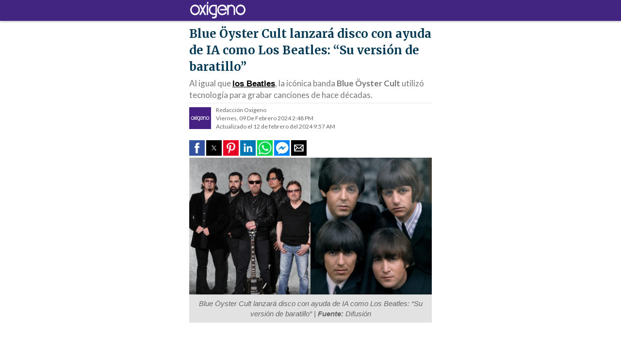

--- FILE ---
content_type: text/html; charset=UTF-8
request_url: https://amp.oxigeno.com.pe/musica/blue-oyster-cult-lanzara-disco-con-ayuda-de-ia-como-los-beatles-su-version-de-baratillo-ag-noticia-1533411
body_size: 61411
content:
<!DOCTYPE html>
<html ⚡ lang="es">
<head>
    <meta charset="utf-8">
    <meta name="viewport" content="width=device-width,minimum-scale=1,initial-scale=1">
    <meta http-equiv="X-UA-Compatible" content="IE=edge">
    <title>Blue Öyster Cult lanzará disco con ayuda de IA como Los Beatles: “Su versión de baratillo” </title>
    <meta name="description" content="Al igual que los Beatles, la ic&oacute;nica banda Blue &Ouml;yster Cult utiliz&oacute; tecnolog&iacute;a para grabar canciones de hace d&eacute;cadas." />

    <!-- Open Graph -->
<meta property="og:site_name" content="rpp.pe" />
<meta property="og:type" content="article">
<meta property="og:url"  content="https://www.oxigeno.com.pe/musica/blue-oyster-cult-lanzara-disco-con-ayuda-de-ia-como-los-beatles-su-version-de-baratillo-ag-noticia-1533411" />
<meta property="og:title"  content="Blue &Ouml;yster Cult lanzar&aacute; disco con ayuda de IA como Los Beatles: &ldquo;Su versi&oacute;n de baratillo&rdquo;" />
<meta property="og:description"  content="Al igual que los Beatles, la ic&oacute;nica banda Blue &Ouml;yster Cult utiliz&oacute; tecnolog&iacute;a para grabar canciones de hace d&eacute;cadas." />
<meta property="og:image"  content="https://e.radio-grpp.io/medium/2024/02/09/233223_1537043.webp" />
<link rel="image_src" href="https://e.radio-grpp.io/medium/2024/02/09/233223_1537043.webp" id="image_src" />
<meta property="og:updated_time" content="2024-02-09T14:48:40-05:00" />
<!-- fin Open Graph -->    
<!-- Twitter Card -->
<meta name="twitter:card" content="summary_large_image" />
<meta name="twitter:site" content="@RPPNoticias" />
<meta name="twitter:creator" content="@RPPNoticias" />
<meta name="twitter:domain" content="rpp.pe" />
<meta name="twitter:title" content="Blue &Ouml;yster Cult lanzar&aacute; disco con ayuda de IA como Los Beatles: &ldquo;Su versi&oacute;n de baratillo&rdquo;" />
<meta name="twitter:description" content="Al igual que los Beatles, la ic&oacute;nica banda Blue &Ouml;yster Cult utiliz&oacute; tecnolog&iacute;a para grabar canciones de hace d&eacute;cadas." />
<meta name="twitter:image" content="https://e.radio-grpp.io/medium/2024/02/09/233223_1537043.webp" />
<meta property="twitter:account_id" content="3068660363" />
<!-- fin Twitter Card -->    <!-- fin Dublin Core -->
<meta name="robots" content="index,follow">
<meta name="googlebot" content="index, follow">
<meta name="author" content="redaccionoxigeno" />
<meta name="distribution" content="Global" />
<meta property="fb:app_id" content="185239485185" />
<meta property="fb:admins" content="100009067124936" />
<meta name="lang" content="es" itemprop="inLanguage" />
<!-- Pinned Site -->    <!-- Canonical -->
    <link rel="canonical" href="https://www.oxigeno.com.pe/musica/blue-oyster-cult-lanzara-disco-con-ayuda-de-ia-como-los-beatles-su-version-de-baratillo-ag-noticia-1533411"/>  
    <link rel="shortcut icon" type="image/x-icon" href="https://soxigeno.radio-grpp.io/favicon.ico">
    <link rel="apple-touch-icon" sizes="57x57" href="https://soxigeno.radio-grpp.io/static/img/favicons/android-chrome-57x57.png">
    <link rel="apple-touch-icon" sizes="60x60" href="https://soxigeno.radio-grpp.io/static/img/favicons/android-chrome-60x60.png">
    <link rel="apple-touch-icon" sizes="72x72" href="https://soxigeno.radio-grpp.io/static/img/favicons/android-chrome-72x72.png">
    <link rel="apple-touch-icon" sizes="76x76" href="https://soxigeno.radio-grpp.io/static/img/favicons/android-chrome-76x76.png">
    <link rel="apple-touch-icon" sizes="114x114" href="https://soxigeno.radio-grpp.io/static/img/favicons/android-chrome-114x114.png">
    <link rel="apple-touch-icon" sizes="120x120" href="https://soxigeno.radio-grpp.io/static/img/favicons/android-chrome-120x120.png">
    <link rel="apple-touch-icon" sizes="144x144" href="https://soxigeno.radio-grpp.io/static/img/favicons/android-chrome-144x144.png">
    <link rel="apple-touch-icon" sizes="152x152" href="https://soxigeno.radio-grpp.io/static/img/favicons/android-chrome-152x152.png">
    <link rel="apple-touch-icon" sizes="180x180" href="https://soxigeno.radio-grpp.io/static/img/favicons/android-chrome-180x180.png">
    <link rel="icon" type="image/png" href="https://soxigeno.radio-grpp.io/static/img/favicons/android-chrome-32x32.png" sizes="32x32">
    <link rel="icon" type="image/png" href="https://soxigeno.radio-grpp.io/static/img/favicons/android-chrome-192x192.png" sizes="192x192">
    <link rel="icon" type="image/png" href="https://soxigeno.radio-grpp.io/static/img/favicons/android-chrome-96x96.png" sizes="96x96">
    <link rel="icon" type="image/png" href="https://soxigeno.radio-grpp.io/static/img/favicons/android-chrome-16x16.png" sizes="16x16">    


    <link href="https://fonts.googleapis.com/css?family=Lato:400,400italic,700,700italic" rel="stylesheet" type="text/css">
    <link href="https://fonts.googleapis.com/css?family=Merriweather:400,700" rel="stylesheet" type="text/css">
    <!-- amp -->

    <script async custom-element="amp-analytics" src="https://cdn.ampproject.org/v0/amp-analytics-0.1.js"></script>
    <script async custom-element="amp-ad" src="https://cdn.ampproject.org/v0/amp-ad-0.1.js"></script>
    <script async custom-element="amp-social-share" src="https://cdn.ampproject.org/v0/amp-social-share-0.1.js"></script>
    <script async custom-element="amp-youtube" src="https://cdn.ampproject.org/v0/amp-youtube-0.1.js"></script>
    <script async custom-element="amp-carousel" src="https://cdn.ampproject.org/v0/amp-carousel-0.1.js"></script>
    <script async custom-element="amp-video" src="https://cdn.ampproject.org/v0/amp-video-0.1.js"></script>


<script class=mrf-structuredData type="application/ld+json">
        {
            "@context": "http://schema.org",
            "@type": "NewsArticle",
            "mainEntityOfPage": "https://www.oxigeno.com.pe/musica/blue-oyster-cult-lanzara-disco-con-ayuda-de-ia-como-los-beatles-su-version-de-baratillo-ag-noticia-1533411",
            "headline": "Blue &Ouml;yster Cult lanzar&aacute; disco con ayuda de IA como Los Beatles: &ldquo;Su versi&oacute;n de baratillo&rdquo;",
            "datePublished": "2024-02-09T14:48:40-05:00",
       "dateModified": "2024-02-12T09:57:18-05:00",
            "description": "Al igual que los Beatles, la ic&oacute;nica banda Blue &Ouml;yster Cult utiliz&oacute; tecnolog&iacute;a para grabar canciones de hace d&eacute;cadas.",
            "publisher": {
              "@type": "Organization",
              "name": "Radio Oxigeno",
              "url": "http://oxigeno.pe",
              "logo": {
                "@type": "ImageObject",
                "url": "http://s.radio-oxigeno.io/static/img/logo.png",
                "width":69,
                "height":60
              }
  
            },
            "author": {
                "@type": "Organization",
                "name": "Redacción RPP Noticias"
            },
    "image": {
    "@type": "ImageObject",
    "url": "https://e.radio-grpp.io/medium/2024/02/09/233223_1537043.webp",
    "height": 247,
    "width": 439
    }
  
        }
    </script>

     <style amp-boilerplate>body{-webkit-animation:-amp-start 8s steps(1,end) 0s 1 normal both;-moz-animation:-amp-start 8s steps(1,end) 0s 1 normal both;-ms-animation:-amp-start 8s steps(1,end) 0s 1 normal both;animation:-amp-start 8s steps(1,end) 0s 1 normal both}@-webkit-keyframes -amp-start{from{visibility:hidden}to{visibility:visible}}@-moz-keyframes -amp-start{from{visibility:hidden}to{visibility:visible}}@-ms-keyframes -amp-start{from{visibility:hidden}to{visibility:visible}}@-o-keyframes -amp-start{from{visibility:hidden}to{visibility:visible}}@keyframes -amp-start{from{visibility:hidden}to{visibility:visible}}</style><noscript><style amp-boilerplate>body{-webkit-animation:none;-moz-animation:none;-ms-animation:none;animation:none}</style></noscript>
    <style amp-custom>
      html, body, div, span, applet, object, iframe, h1, h2, h3, h4, h5, h6, p, blockquote, pre, a, abbr, acronym, address, big, cite, code, del, dfn, em, img, ins, kbd, q, s, samp, small, strike, sub, sup, tt, var, b, u, i, center, dl, dt, dd, ol, ul, li, fieldset, form, label, legend, table, caption, tbody, tfoot, thead, tr, th, td, article, aside, canvas, details, embed, figure, figcaption, footer, header, hgroup, menu, nav, output, ruby, section, summary, time, mark, audio {
  margin: 0;
  padding: 0;
  border: 0;
  font-size: 100%; }

video {
  margin: 0;
  padding: 0;
  border: 0;
  font-size: 100%;
  width: 100%;
  height: auto; }

audio {
  width: 100%;
  height: auto; }

h1, h2, h3, h4, h5, h6 {
  font-weight: normal; }

div, article, aside, details, figcaption, figure, footer, header, hgroup, menu, nav, section {
  display: block;
  box-sizing: border-box; }

form, input, button, textarea, select, option {
  outline: 0;
  border: 0;
  border-radius: 0;
  box-sizing: border-box; }

input {
  -webkit-appearance: none;
  -moz-appearance: none;
  -o-appearance: none;
  appearance: none;
  border-radius: 0;
  padding: 0 8px;
  font-family: 'Raleway', sans-serif; }

textarea {
  padding: 0 8px;
  font-family: 'Raleway', sans-serif; }

button {
  cursor: pointer; }

figcaption {
  text-align: center;
  font-family: 'Raleway', sans-serif;
  margin: 6px 0; }

html {
  font-size: 100%;
  -moz-text-size-adjust: 100%;
  -webkit-text-size-adjust: 100%;
  -ms-text-size-adjust: 100%; }

:focus {
  outline: 0; }

img {
  border: 0; }

.display_b {
  display: block; }

.display_n {
  display: none; }

.display_b_rela {
  display: block;
  position: relative; }

img.widtha {
  width: 100%;
  height: auto; }

img.centrar_img {
  display: block;
  margin: 0px auto; }

.centrar_iframevideo {
  display: block;
  margin: 0px auto; }

.limpia {
  clear: both; }

article > .story-header > .story-meta {
  display: flex;
}

.story-meta > .author-cover-contend > img {
    margin-top: 8px;
    width: 45px;
    height: 45px;
}

.story-meta > .story-date > .name-author > a {
  font-family: "Lato", Helvetica, Arial, sans-serif;
  color: #666;
}

.story-date > .date {
  display: flex;
  flex-direction: column;
}

a {
  text-decoration: none;
  font-family: 'Raleway', sans-serif;
  color: #000; }
  a:active, a:focus {
    outline: 0 none;
    border: 0 none; }

.display_rela {
  display: block;
  position: relative; }

ul {
  list-style: none;
  color: red; }

* {
  box-sizing: border-box;
  -webkit-tap-highlight-color: transparent; }

  @font-face {
    font-family: "oswald-r";
    font-style: normal;
    font-weight: 400;
    src: url("/static/fonts/oswald-regular.woff2") format("woff2"), url("/static/fonts/oswald-regular.woff") format("woff"), url("/static/fonts/oswald-regular.ttf") format("truetype");
    unicode-range: U+0000-00FF, U+0131, U+0152-0153, U+02C6, U+02DA, U+02DC, U+2000-206F, U+2074, U+20AC, U+2212, U+2215, U+E0FF, U+EFFD, U+F000;
  }

  @font-face {
    font-family: "Roboto";
    font-style: normal;
    font-weight: 400;
    src: local("Roboto"), local("Roboto-Regular"), url("/static/fonts/roboto-normal.woff2") format("woff2");
    unicode-range: U+0000-00FF, U+0131, U+0152-0153, U+02C6, U+02DA, U+02DC, U+2000-206F, U+2074, U+20AC, U+2212, U+2215, U+E0FF, U+EFFD, U+F000;
  }

@font-face {
  font-family: 'icons';
  src: url("/static/fonts/icons.eot?qtpsq2");
  src: url("/static/fonts/icons.eot?qtpsq2#iefix") format("embedded-opentype"), url("/static/fonts/icons.woff2?qtpsq2") format("woff2"), url("/static/fonts/icons.ttf?qtpsq2") format("truetype"), url("/static/fonts/icons.woff?qtpsq2") format("woff"), url("/static/fonts/icons.svg?qtpsq2#icons") format("svg");
  font-weight: normal;
  font-style: normal; }

body {
  background-color: #fff;
  font-family: Arial, Helvetica, sans-serif;
  font-size: 12px;
  overflow-x: hidden;
  background-color: #ebebeb;
  font-size: 14px;
  line-height: 1.42857;
  font-weight: 400;
  font-family: "Lato",Helvetica,Arial,sans-serif; }

header#contme {
  max-width: 520px;
  margin: 0px auto;
  background: #412581;
  height: 41px;padding: 0px 10px; }
  header#contme img.logo-rpp-main {
    height: 38px;
    margin-top: 2px;
    margin-left: 6px; }
.adsdooclick{
  margin: 0px auto;
  max-width: 100%;
  overflow: hidden;
  margin-bottom: 8px;
  width: 320px;
}
#content {
  max-width: 520px;
  margin: 0px auto;
  padding-top: 8px; }

.headcabe {
  display: block;
  background-color: #fff;
  height: 43px;
  width: 100%; }

.headcabe2 {
  position: absolute;
  top: 0px;
  left: 0px;
  background: #412581;
  width: 100%;
  box-shadow: 0px 1px 4px rgba(0, 0, 0, 0.34);
  border-top: 2px solid #412581;
  height: 43px;
  z-index: 999; }

.texthead1 {
  padding-top: 17px;
  margin: 0px 10px;
  font-size: 11px;
  margin-bottom: -1px;
  background: #fff;
  position: relative;
  z-index: 2;
  padding-bottom: 8px; }

a.buscahead {
  background: url(/static/especial/amp/img/menu.jpg?v=2) no-repeat;
  float: right;
  height: 41px;
  width: 42px;
  background-position: -48px 1px;
  border-right: 1px solid #dcdcdc;
  border-left: 1px solid #dcdcdc; }

.menuhead {
  height: 41px;
  width: 40px;
  background: url(/static/especial/amp/img/img/menu.jpg?v=2) no-repeat;
  float: right; }
  .menuhead .contnav {
    display: none;
    top: 41px;
    width: 100%;
    left: 0px;
    right: 0px;
    position: absolute;
    background-color: #fff; }
  .menuhead:hover {
    background-position: 0px -43px; }
    .menuhead:hover .contnav {
      display: block; }
  .menuhead .menubar {
    margin: 10px 0;
    list-style: none;
    margin-top: 0px; }
    .menuhead .menubar li {
      text-transform: uppercase;
      margin-bottom: 0;
      margin: 0px 10px;
      border-top: 1px solid #dcdcdc; }
      .menuhead .menubar li a {
        color: #000;
        text-decoration: none;
        display: block;
        padding: 10px 10px; }
        .menuhead .menubar li a:active {
          background: #d5e6fa;
          color: #0060ab; }

.desthome .desthome-2colum {
  margin: 0px 5px; }
  .desthome .desthome-2colum .card {
    width: 49.5%;
    float: left;
    margin: 0px;
    margin-bottom: 10px; }
    .desthome .desthome-2colum .card:nth-child(2n+1) {
      margin-right: 1%; }
    .desthome .desthome-2colum .card .cont h3.stytitu {
      font-size: 14px;
      line-height: 18px; }
      .desthome .desthome-2colum .card .cont h3.stytitu a {
        display: -webkit-box;
        height: 73px;
        -webkit-line-clamp: 4;
        -webkit-box-orient: vertical;
        overflow: hidden;
        text-overflow: ellipsis; }

.cont_homesec {
  background-color: #fff;
  border-top: 2px solid #0060ab;
  margin: 0px 5px;
  margin-bottom: 10px; }
  .cont_homesec .titulohosec {
    font-size: 20px;
    font-family: "Merriweather";
    font-weight: 700;
    padding: 12px 5px 9px 5px;
    border-bottom: 1px solid #8abee6; }
  .cont_homesec .titulohosec2 {
    font-size: 18px;
    font-family: "Merriweather";
    font-weight: 700;
    padding: 5px 5px 4px 5px;
    border-bottom: 1px solid #8abee6;
    text-align: center; }

.card {
  background-color: #fff;
  border-bottom: 2px solid #dcdcdc;
  margin: 0 5px 10px 5px; }
  .card figure {
    position: relative; }
    .card figure img {
      width: 100%; }
  .card .cont {
    padding: 8px 10px; }
    .card .cont h3.stytitu {
      color: #053a55;
      font-size: 18px;
      font-weight: 700;
      line-height: 22px;
      font-family: "Merriweather",serif;
      margin-bottom: 10px; }
      .card .cont h3.stytitu a {
        color: #053a55;
        font-family: "Merriweather"; }
    .card .cont p {
      font-family: "Lato",Helvetica,Arial,sans-serif;
      font-size: 16px;
      margin-bottom: 4px;
      color: #666;
      line-height: 22px; }

.columfilax2 .card {
  margin: 0px;
  padding: 30px 10px 10px;
  position: relative;
  display: table;
  width: 100%; }
  .columfilax2 .card .holder {
    float: left;
    width: 120px; }
  .columfilax2 .card .cont {
    float: right;
    width: calc(100% - 130px);
    word-wrap: break-word; }
    .columfilax2 .card .cont h3.stytitu {
      font-size: 14px;
      line-height: 18px; }
  .columfilax2 .card .top-info {
    position: absolute;
    top: 7px;
    left: 0;
    padding: 0 10px;
    width: 100%; }
    .columfilax2 .card .top-info .cat {
      float: left; }
      .columfilax2 .card .top-info .cat a {
        color: #206baf;
        font-weight: 700;
        font-family: "Lato",Helvetica,Arial,sans-serif;
        font-size: 12px;
        text-transform: uppercase; }
    .columfilax2 .card .top-info .time {
      float: right;
      font-size: 12px;
      font-weight: 700;
      font-family: "Lato",Helvetica,Arial,sans-serif;
      color: #666; }

.columfilax2.columfiladetal {
  margin: 0px; }
  .columfilax2.columfiladetal .card {
    padding-top: 15px; }
    .columfilax2.columfiladetal .card .top-info {
      display: none; }

a.viewmore {
  background-color: #412581;
  color: #fff;
  text-align: center;
  border-radius: 4px;
  box-shadow: 0 2px 4px rgba(0, 0, 0, 0.3);
  width: 220px;
  padding: 8px 0;
  margin: 15px auto;
  display: block;
  text-transform: uppercase;
  font-size: 14px;
  text-decoration: none; }

a.viewmore3 {
  background-color: #0385c4;
  color: #fff;
  text-align: center;
  border-radius: 4px;
  box-shadow: 0 2px 4px rgba(0, 0, 0, 0.3);
  width: 100%;
  padding: 8px 0;
  margin: 15px auto;
  display: block;
  text-transform: uppercase;
  font-size: 14px;
  text-decoration: none; }

div.viewmore2 {
  background-color: #0385c4;
  color: #fff;
  text-align: center;
  border-radius: 4px;
  box-shadow: 0 2px 4px rgba(0, 0, 0, 0.3);
  width: 220px;
  padding: 8px 0;
  margin: 15px auto;
  display: block;
  text-transform: uppercase;
  font-size: 14px;
  text-decoration: none; }

.img1list img {
  width: 100%; }

.img1list .row {
  padding: 10px;
  border-bottom: 1px solid #dcdcdc; }
  .img1list .row h3 a {
    color: #053a55;
    font-size: 14px;
    font-family: "Merriweather",serif;
    font-weight: 700; }

.contlinkvi {
  border-bottom: 2px solid #dcdcdc;
  margin: 0px 5px 10px 5px; }

body.detalle #content {
  padding: 10px;
  background-color: #fff; }

.story {
  color: #666; }
  .story .story-header h1 {
    font-size: 24px;
    font-weight: 700;
    font-family: "Merriweather";
    color: #053a55; }
  .story .sumary {
    font-size: 17px;
    line-height: 1.4;
    color: #777;
    margin: 8px 0px; }
  .story .sumary a{text-decoration: underline;}
  /* .story img {
    width: 100%; 
  } */
  .story .story-meta {
    border-top: 1px solid #e5e5e5;
    display: table;
    width: 100%; }
  .story .story-header {
    margin-bottom: 15px; }
  .story .sumary {
    line-height: 1.4;
    margin: 0.3rem 0; }
  .story .story-meta {
    border-top: 1px solid #e5e5e5; }
    .story .story-meta a {
      display: inline-block; }
    .story .story-meta [class*="story-"] {
      float: left;
      /*border-right: 1px solid #e5e5e5;*/
      padding: 5px 10px;
      font-size: 12px; }
      .story .story-meta [class*="story-"]:first-child {
        padding-left: 0; }
      .story .story-meta [class*="story-"]:last-child {
        border-right-width: 0; }
    .story .story-meta .story-rating .rating-score {
      display: inline-block;
      color: #5890ff;
      margin: 0 8px;
      font-weight: bold; }
      .story .story-meta .story-rating .rating-score [class*="icon-"] {
        margin-right: 2px; }
    .story .story-meta .span {
      display: inline; }
  .story .author-description {
    margin-bottom: 10px; }
    .story .author-description.show-bio .author-bio p {
      display: block; }
    .story .author-description .author-img {
      float: left; }
      .story .author-description .author-img img {
        border-radius: 50%;
        width: 72px;
        height: 72px; }
    .story .author-description .author-bio {
      padding-left: 100px;
      min-height: 72px; }
      .story .author-description .author-bio .tit {
        font-size: 1.3rem;
        display: inline-block;
        margin-right: 5px; }
      .story .author-description .author-bio .name {
        font-size: 1.4rem;
        display: inline-block;
        position: relative; }
        .story .author-description .author-bio .name:after {
          content: '';
          border-right: 1px solid #DDDCD4;
          margin-left: 5px;
          margin-right: 3px; }
      .story .author-description .author-bio .but {
        padding: 2px 16px 2px 8px;
        line-height: 16px;
        border-radius: 4px;
        background-color: white;
        border: 1px solid #777;
        color: #555;
        outline: none;
        text-decoration: none;
        position: relative;
        display: inline-block; }
        .story .author-description .author-bio .but span {
          position: absolute;
          font-size: 12px;
          top: 4px;
          right: 2px; }
      .story .author-description .author-bio p {
        font-size: 13px;
        font-style: italic;
        margin: 7px 0 0;
        display: none; }
      .story .author-description .author-bio ul {
        list-style: none;
        margin: 10px 0 0;
        border-top: 1px solid #DDDCD4;
        display: inline-block; }
        .story .author-description .author-bio ul li {
          float: left;
          padding: 7px 5px;
          margin: 0; }
          .story .author-description .author-bio ul li a {
            color: #9a9a9a;
            font-size: 16px; }
            .story .author-description .author-bio ul li a:hover {
              color: #4a4a4a;
              text-decoration: none; }
  .story .col-share {
    margin-left: -75px;
    float: left; }
  .story .media {
    margin-bottom: 10px; }
    .story .media figure figcaption {
      background-color: #e2e2e2;
      padding: 8px 10px;
      font-size: 15px;
      font-style: italic;
      position: relative;
      margin: 0; }
  .story .widen {
    margin-top: 10px; }
    .story .widen figure figcaption {
      position: absolute;
      bottom: 1rem;
      left: 1rem;
      background: transparent;
      color: white;
      z-index: 1;
      font-size: 16px;
      margin: 0; }
  .story .col-detail {
    margin-bottom: 25px; }
    .story .col-detail .cover.embed {
      overflow: inherit;
      padding: inherit;
      box-shadow: none;
      text-align: center;
      margin-bottom: 1rem; }
      .story .col-detail .cover.embed iframe {
        width: 100%; }
      .story .col-detail .cover.embed .twitter-tweet {
        margin: 0 auto; }
    .story .col-detail p {
      line-height: 1.4;
      font-size: 17px;
      margin-bottom: 0.8rem;
      color: #333;
      /* text-align: inherit;  */
    }
      .story .col-detail p a {
        text-decoration: underline; 
      }
        .story .col-detail p a:hover {
          text-decoration: none; 
        }
    .story .col-detail h2 {
      font-family: "Lato", Helvetica, Arial, sans-serif;
      /* font-size: 24px;
      margin-top: 3rem; */
    }
    .story .col-detail table {
      max-width: 640px; }
      .story .col-detail table td {
        padding: 12px 2px; }
        .story .col-detail table td h1, .story .col-detail table td h2 {
          font-size: 18px; }
          .story .col-detail table td h1 *, .story .col-detail table td h2 * {
            font-size: 18px; }
      .story .col-detail table th h1, .story .col-detail table th h2 {
        font-size: 18px; }
        .story .col-detail table th h1 *, .story .col-detail table th h2 * {
          font-size: 18px; }

.tags_ li {
  list-style-type: none;
  display: inline-block;
  font-size: 2rem;
  color: #111111;
  font-family: "Roboto";
  margin: 0;
}

.tags_ li:first-child {
  /* font: 400 20px "oswald-r"; */
  font: 400 1.2rem "oswald-r";
  vertical-align: middle;
  margin-right: 1rem;
}

.tags_ a {
  color: white;
  background-color: #472084;
  font-size: 0.8rem;
  text-decoration: none;
  font-family: "Roboto";
  padding: 0.2rem 0.7rem;
  opacity: 0.7;
}

.tags_ {
  margin-bottom: 2.5rem;
}

.tags {
  margin-bottom: 20px;
  overflow: hidden;
  clear: both; }
  .tags .title {
    color: #a8a8a8;
    display: inline-block;
    margin-right: 10px; }
  .tags ul {
    list-style: none;
    margin: 10px 0; }
    .tags ul li {
      float: left;
      margin-right: 15px;
      margin-bottom: 10px; }
      .tags ul li h4 {
        display: inline-block;
        font-size: 14px;
        font-family: "Lato", Helvetica, Arial, sans-serif;
        font-weight: bold;
        margin: 0; }
        .tags ul li h4 a {
          color: #206baf; }

.cite {
  border-top: 1px solid #8abee6;
  border-bottom: 1px solid #8abee6;
  margin-bottom: 20px;
  padding: 15px 10px 18px;
  position: relative; }
  .cite p:last-of-type {
    margin-bottom: 0; }
  .cite:before {
    position: absolute;
    top: -1px;
    left: 0;
    right: 0;
    width: 44px;
    height: 2px;
    background-color: #0060ab;
    content: "";
    margin: auto; }
  .cite .title {
    color: #0060ab;
    font-family: "Merriweather", serif;
    font-size: 18px;
    margin-bottom: 5px;
    display: block; }
  .cite .summary {
    font-size: 16px;
    line-height: 1.6;
    font-style: italic;
    color: #053a55;
    font-weight: 700; }
    .cite .summary p {
      font-size: 16px; }
  .cite .social {
    position: absolute;
    right: 0;
    bottom: -14px; }
    .cite .social ul li span {
      line-height: 1.5; }
    .cite .social ul li.fb a:hover {
      color: white;
      background-color: #3d58a4;
      border-color: #3d58a4; }
    .cite .social ul li.tw a:hover {
      color: white;
      background-color: #00aced;
      border-color: #00aced; }
    .cite .social ul li a {
      background-color: #fff;
      border-color: #8abee6;
      color: #0060ab; }
  .cite.left, .cite.right {
    width: 265px;
    margin-top: 0;
    margin-bottom: 20px; }
    .cite.left figure, .cite.right figure {
      float: none;
      width: 100%; }
    .cite.left .inner, .cite.right .inner {
      padding-left: 0; }
  .cite.left {
    float: left;
    margin-right: 20px; }
  .cite.right {
    float: right;
    margin-left: 20px; }

.related {
  border-top: 2px solid #0060ab;
  border-bottom: 1px solid #8abee6;
  margin-top: 25px;
  margin-bottom: 25px;
  clear: both; }
  .related .cover {
    overflow: hidden;
    position: relative;
    display: block;
    box-shadow: inset 0px 0px 100px 50px rgba(0, 0, 0, 0.02); }
    .related .cover > img, .related .cover a > img {
      width: 100%;
      position: absolute;
      top: 0;
      left: 0; }
  .related .title {
    margin: 10px 0 5px;
    color: #a6a6a6; }
  .related.one {
    display: table;
    width: 100%; }
    .related.one figure {
      float: left;
      width: 120px;
      margin-right: 10px; }
    .related.one .inner {
      padding-left: 0px; }
    .related.one.left figure, .related.one.right figure {
      margin-top: 0; }
  .related ul li {
    color: #053a55;
    margin: 10px 0; }
  .related figure {
    margin: 10px 0; }
  .related h3 {
    font-family: "Lato", Helvetica, Arial, sans-serif;
    font-size: 16px; }
    .related h3 a {
      color: #243d55; }
  .related.left, .related.right {
    width: 220px;
    margin-top: 10px;
    margin-bottom: 20px; }
    .related.left figure, .related.right figure {
      float: none;
      width: 100%; }
    .related.left .inner, .related.right .inner {
      padding-left: 0; }
  .related.left {
    margin-right: 20px;
    float: left; }
  .related.right {
    float: right;
    margin-left: 20px; }

.author-section .story-header {
  margin-bottom: 15px; }

.author-section .author-description {
  padding-top: 20px;
  padding-bottom: 15px;
  border-bottom: 1px solid #dddcd4;
  margin-bottom: 20px; }
  .author-section .author-description .author-bio {
    padding-left: 140px; }
    .author-section .author-description .author-bio ul {
      border-top-width: 0; }
    .author-section .author-description .author-bio p {
      display: block; }
  .author-section .author-description .author-img img {
    width: 110px;
    height: 110px;
    margin-left: 10px; }
  .author-section .author-description .top-bio .tit {
    font-size: 15px; }
  .author-section .author-description .top-bio .name {
    font-size: 16px;
    color: #000; }
  .author-section .author-description .top-bio .name:after {
    content: none; }

.infographic {
  text-align: center;
  margin-bottom: 10px; }
  .infographic figcaption {
    background-color: #e2e2e2;
    padding: 8px 10px;
    font-style: italic;
    position: relative;
    color: black;
    text-align: left;
}

.article_recommended .block_title {
    font-size: 17px;
    line-height: 18px;
    margin-bottom: 15px;
    font-weight: bold;
}

.article_recommended .list {
    display: flex;
    flex-direction: column;
    row-gap: 20px;
}

.article_recommended .content {
    border-top: 1px solid #d5d5d5;
    border-bottom: 1px solid #d5d5d5;
    padding: 15px 0;
}

.article_recommended .item:nth-child(n + 2) .news {
    border-top: 1px solid #d5d5d5;
    padding-top: 20px;
}

.news {
    display: flex;
    gap: 20px;
    flex-direction: row-reverse;
    justify-content: space-between;
}

.news .image {
    position: relative;
    border-radius: 6px;
    overflow: hidden;
}

.news .image img {
    /* width: 100%; */
    height: auto;
    aspect-ratio: 1/1;
    object-fit: cover;
}

.news .tag {
    font-weight: 500;
    font-size: 13px;
    line-height: 16px;
    padding-bottom: 3px;
    border-bottom: 2px solid #472084;
    display: inline-block;
}

.news .title {
    font-weight: 700;
    color: #2b2b2b;
    transition: color 0.25s;
    margin-top: 10px;
    font-size: 14px;
    line-height: 17px;
}

.related-news {
  border-bottom: none; }
  .related-news .box-header {
    margin-bottom: 0; }
  .related-news [class*="columns-"] {
    margin: 0 -1rem; }
  .related-news .cell {
    margin-bottom: 0; }
    .related-news .cell .card {
      padding-top: 10px;
      padding-bottom: 10px;
      border-bottom: 1px dotted #000; }
      .related-news .cell .card .cont {
        padding-left: 0;
        padding-right: 0; }
  .related-news h2 a {
    -webkit-line-clamp: inherit;
    height: auto; }

.box-header {
  margin-bottom: 0;
  border-bottom: 0; }
  .box-header h3, .box-header h2, .box-header h1 {
    margin-bottom: 0; }
  .box-header:not(.back-image) {
    padding-top: 1rem;
    padding-bottom: 1rem; }
  .box-header.back-image {
    text-indent: 100%;
    white-space: nowrap; }

.footer-brands {
  background-color: #0060ab;
  padding: 4px 0 4px;
  text-align: center;
  color: #fff;
  font-size: 1.3rem;
  margin-top: 1px;
  position: relative;
  padding-top: 37px;
  padding-bottom: 8px;
  padding-left: 25px;
  padding-right: 25px;
  font-size: 13px; }
  .footer-brands .grid {
    position: static; }
  .footer-brands .copy {
    position: absolute;
    top: -12px;
    z-index: 100;
    left: 50%;
    margin-left: -23px;
    width: 46px; }
    .footer-brands .copy .logo-footer {
      margin-right: 8px; }
  .footer-brands ul {
    margin: 5px 0 0 0;
    list-style: none;
    display: inline-block; }
  .footer-brands li {
    float: left;
    color: #fff;
    margin-bottom: 0;
    line-height: 1;
    border-right: 1px solid #fff;
    display: inline-block;
    float: none; }
    .footer-brands li:first-child {
      border-right: 0;
      padding-right: 0; }
    .footer-brands li:last-child {
      border-right: 0; }
    .footer-brands li a {
      display: inline-block;
      margin: 0 5px;
      color: #fff; }

.contlinkvi2 {
  position: relative;
  border-bottom: 1px solid #ebebeb;
  margin: 0px 5px 25px 5px;
  z-index: 4; }
  .contlinkvi2 .menubar {
    margin: 10px 0;
    list-style: none;
    margin-top: 0px;
    background-color: #fff;
    border-bottom: 3px solid #dcdcdc;
    display: none; }
    .contlinkvi2 .menubar li {
      text-transform: uppercase;
      margin-bottom: 0;
      margin: 0px 10px;
      border-top: 1px solid #dcdcdc; }
      .contlinkvi2 .menubar li a {
        color: #000;
        text-decoration: none;
        display: block;
        padding: 10px 10px; }
        .contlinkvi2 .menubar li a:active {
          background: #d5e6fa;
          color: #0060ab; }
  .contlinkvi2 div.viewmore2 {
    width: 100%;
    margin-bottom: 28px;
    position: relative;
    margin-bottom: 0px; }
    .contlinkvi2 div.viewmore2:after {
      content: "v";
      color: #fff;
      position: absolute;
      right: 10px;
      top: 6px;
      text-transform: lowercase;
      font-weight: 700;
      font-size: 16px; }
  .contlinkvi2:hover .menubar {
    display: block; }
  .contlinkvi2:hover div.viewmore2:after {
    transform: rotate(180deg);
    top: 8px; }

.story .media.carruselgallery figure {
  position: relative; }
  .story .media.carruselgallery figure figcaption {
    position: absolute;
    bottom: 0px;
    width: 100%;
    background: rgba(0, 0, 0, 0.6);
    color: #fff;
    padding: 4px 5px; }

.footer-corp {
  background-color: #dedede;
  padding: 10px 10px 12px;
  text-align: center; }
  .footer-corp .grupo-rpp a {
    background: url(/static/especial/amp/img/grupo-rpp.png) no-repeat;
    background-size: 100%;
    display: inline-block;
    width: 72px;
    height: 22px;
    vertical-align: middle;
    overflow: hidden;
    text-indent: 100%;
    white-space: nowrap; }
  .footer-corp .info {
    margin: 5px 0 0 0;
    display: inline-block;
    text-align: center; }
    .footer-corp .info ul {
      margin: 0;
      list-style: none;
      display: inline-block; }
      .footer-corp .info ul:first-child {
        margin-bottom: 5px; }
    .footer-corp .info li {
      display: inline-block;
      font-size: 12px;
      margin: 0;
      border-right: 1px solid #666;
      padding-left: 3px;
      padding-right: 5px;
      line-height: .8;
      color: #666; }
      .footer-corp .info li a {
        color: #206baf; }
      .footer-corp .info li.grupo-rpp {
        padding-left: 0;
        padding-right: 0;
        border-right-width: 0; }
      .footer-corp .info li:last-child {
        border-right: 0; }

.icon-play:before, .icon-video:before {
  content: "İ"; }

.icon-gallery:before {
  content: "\107"; }

.icon-volume-up:before, .icon-audio:before {
  content: "\105"; }

.icon-info:before, .icon-infografia:before {
  content: "\122"; }

.cover [class*='icon-']:not([class*='jw-']):before {
  position: absolute;
  top: 50%;
  left: 50%;
  transform: translate(-50%, -50%); }

.cover [class*='icon-']:not([class*='jw-']) {
  position: absolute;
  top: 50%;
  left: 50%;
  transform: translate(-50%, -50%);
  color: #fff;
  font-size: 2.3rem;
  text-shadow: 0 0 5px rgba(0, 0, 0, 0.4);
  background-color: rgba(0, 0, 0, 0.3);
  border-radius: 50%;
  border: 3px solid #fff;
  font-size: 14px;
  height: 30px;
  width: 30px;
  z-index: 1; }

[class^="icon-"], [class*=" icon-"] {
  font-family: 'icons';
  speak: none;
  font-style: normal;
  font-weight: normal;
  font-variant: normal;
  text-transform: none;
  line-height: 1;
  -webkit-font-smoothing: antialiased;
  -moz-osx-font-smoothing: grayscale; }

.amp-share-whats {
  background: url(/static/especial/amp/img/whatsapp.jpg) no-repeat; }

.amp-share-fbmess {
  background: url(/static/especial/amp/img/fbmsn.jpg) no-repeat; }

  
      body {
        background-color: white;
      }
      
      amp-img.grey-placeholder {
        background-color: rgb(214, 214, 214);
      }
      .amp-carousel-button{
         opacity: 1; 
         visibility: visible;
      }

blockquote {
    margin-top: 20px;
}

.blockquote:before {
  content: "";
  width: 59px;
  height: 43px;
  display: block;
  background: url(/static/img/misc-blockquote.svg);
  margin-bottom: 15px;
}

.blockquote p:after {
    content: "";
    width: 160px;
    margin-top: 15px;
    border-top: 2px solid #472084;
    padding-bottom: 15px;
    display: block;
}

.blockquote cite {
    font-style: normal;
    display: flex;
    column-gap: 10px;
    align-items: center;
}

.blockquote cite img {
    margin: 0;
    aspect-ratio: 1/1;
    border-radius: 6px;
    filter: grayscale(1);
}

.article_podcast {
    background: #f1f3f2;
    /* margin: 20px -20px; */
}

.article_podcast .header {
    display: flex;
    /* align-items: center;
    flex-wrap: wrap; */
    border-top: none;
    padding-top: 20px;
    margin-bottom: 10px;
}

.article_podcast_news .news_slide {
    display: flex;
    line-height: 0;
    font-size: 0;
    overflow-y: hidden;
    overflow-x: auto;
    margin: 0 -20px;
    padding: 0 20px 10px;
}

.news_image img {
    aspect-ratio: 1/1;
    width: 100%;
    height: auto;
    object-fit: cover;
}

figure.news_media {
    margin: 0;
}

.news_media {
    position: relative;
}

.news_article>.data>.title {
    font-weight: 700;
    font-size: 15px;
    line-height: 18px;
    color: #000;
    transition: color .25s;
    margin-top: 12px;
    margin-bottom: 20px;
}

.article_podcast {
    margin: 20px -10px;
    /* margin: 20px 0; */
    background: #f1f3f2;
}

.article_podcast .header>.title {
    font-size: 17px;
    color: #000;
}

.article_recommended a, .article_podcast a {
    all: unset;
    cursor: pointer;
}

a {
    text-decoration: none;
    font-family: 'Raleway', sans-serif;
    color: #000;
}

.article_podcast .container {
    width: 100%;
    padding: 0 20px;
}

.article_podcast .link {
    display: flex;
    gap: 8px;
    align-items: center;
    font-weight: 700;
    font-size: 15px;
    line-height: 18px;
    flex-shrink: 0;
    color: #2b2b2b;
}

.article_podcast .header>.title {
    font-weight: 700;
    /* line-height: 18px; */
    color: #2b2b2b;
    flex: 1;
    order: 0;
    word-break: break-word;
    margin: 0;
}

.news_slide .news_image {
    position: relative;
    border-radius: 6px;
    overflow: hidden;
}

.news_slide .column+.column {
    margin-left: 20px;
}

@media (min-width: 768px) {

  .blockquote:before {
    margin: 0 auto 15px;
  }

  .blockquote cite {
    justify-content: center;
    column-gap: 10px;
  }

  .blockquote p:after {
    margin: 15px auto;
  }

  .blockquote > p {
    text-align: center;
  }
  
  .icon-podcast::before {
    content: "";
    width: 14px;
    height: 18px;
    display: block;
    background: url(/static/img/podcast-ico.svg);
    /* margin: 5px auto 0 auto; */
  }



  .article_podcast {
    border-radius: 6px;
    margin: 20px 0;
  }

  .article_podcast .container {
    width: 100%;
    margin: 0 auto;
    max-width: 1300px;
    padding: 0 20px;
  }

  .article_podcast .header {
    flex-wrap: nowrap;
    justify-content: space-between;
    gap: 8px;
    align-items: center;
  }

  .article_podcast_news {
    display: grid;
  }

  .article_podcast_news .news_slide {
    margin: 0 -10px;
    padding-left: 0;
    padding-right: 0;
  }

  .article_podcast .header>.title {
    /* font-size: 34px; */
    line-height: 41px;
    white-space: nowrap;
  }

  .column {
    padding: 0 10px;
  }

  .news_article {
    width: 140px;
    margin-bottom: 20px;
  }

  .news_article>.data>.title {
    font-size: 15px;
    line-height: 18px;
    margin-top: 12px;
    color: #000;
    margin-bottom: 0px;
  }

  .news_slide .column+.column {
    margin-left: 0px;
  }
}
.poll {
        background-color: #f1f3f2;
        padding: 20px;
        margin-bottom: 30px
    }

    .poll__header {
        text-align: center;
        margin-bottom: 20px
    }

    .poll__label {
        font-weight: 500;
        font-size: 13px;
        line-height: 18px;
        padding-bottom: 3px;
        border-bottom: 2px solid #412581;
        display: inline-block;
        margin-bottom: 10px
    }

    .poll__title {
        font-size: 18px;
        line-height: 22px;
        font-weight: 600
    }

    .poll__items {
        margin-bottom: 20px;
        display: flex;
        flex-direction: column;
        row-gap: 10px;
    }

    .poll__item {
        position: relative;
        display: block;
        height: 45px;
        overflow: hidden;
        background-color: #2057a0;
        border-radius: 45px;
        border: 0;
        cursor: pointer;
        transition: background .2s ease;
        -webkit-transition: background .2s ease
    }

    .poll__item:hover {
        background-color: #0f294b
    }

    .poll__text {
        position: absolute;
        top: 50%;
        left: 0;
        padding: 0 40px 0 25px;
        color: #fff;
        font-size: 15px;
        line-height: 18px;
        z-index: 2;
        transform: translate(0, -50%)
    }
    


    .button {
    color: #fff;
    background-color: #412581;
    font-weight: 500;
    font-size: 13px;
    line-height: 1.5;
    border-radius: 20px;
    min-height: 36px;
    min-width: 36px;
    padding: 5px 22px;
    margin: 0;
    gap: 10px;
    border: 0;
    text-align: center;
    cursor: pointer;
    outline: none;
    position: relative;
    text-decoration: none;
    vertical-align: middle;
    box-sizing: border-box;
    white-space: nowrap;
    overflow: hidden;
    transition: background-color .25s, color .25s;
    -webkit-appearance: none;
    -moz-appearance: none;
    -webkit-user-select: none;
    -moz-user-select: none;
    -ms-user-select: none;
    user-select: none;
    display: inline-flex;
    align-items: center;
    justify-content: center;
    flex-shrink: 0;
}

</style>
<script async src="https://cdn.ampproject.org/v0.js"></script>
    
</head><body class="detalle">
<!-- Google ga4 -->
<amp-analytics type="gtag" data-credentials="include">
    <script type="application/json">
    {
        "vars": {
            "gtag_id": "G-264L31MTS0",
            "config": {
                "G-264L31MTS0": {
                    "groups": "default",
                    "identify_source": "https://amp.oxigeno.com.pe",
                    "zona":"noticias",
                    "subZona":"noticias",
                    "Autor":"Mauricio Lara",
                    "categoria":"musica",
                    "tipoNota":"noticia",
                    "IdNota":"1533411"
                }
            }
        }
    }
    </script>
</amp-analytics>

  <!-- comscore -->
  <amp-analytics type="comscore">
    <script type="application/json">
    {
        "vars": {
            "c2": "6906613"
        },
        "extraUrlParams": {
            "comscorekw": "amp"
        }
    }
    </script>
  </amp-analytics>

  <div id="wrap" class="display_rela">
    <div class="headcabe"></div>
<div id="organization" class="headcabe2" itemprop="publisher" itemscope="" itemtype="https://schema.org/Organization">
	<meta itemprop="name" content="Radio Oxigeno">
  <meta itemprop="url" content="http://www.oxigeno.com.pe">
  <header id="contme" itemprop="logo" itemscope="" itemtype="https://schema.org/ImageObject">
    <meta itemprop="width" content="138">
    <meta itemprop="height" content="38">
    <meta itemprop="url" content="https://soxigeno.radio-grpp.io/static/especial/amp/img/logo_amp.jpg">
    <a href="https://www.oxigeno.com.pe" target="_blank" rel="nofollow">
<amp-img src="https://soxigeno.radio-grpp.io/static/especial/amp/img/logo-rpp.png?v=14" title="Radio Oxigeno" class="logo-rpp-main" alt="Radio Oxigeno"  width="118" height="38" ></amp-img>
  </a>
  </header>
</div>

<div id="authorgn" itemprop="author" itemscope="" itemtype="https://schema.org/Person" class="display_n">
	<meta itemprop="name" content="Oxigeno">
</div>
    <div id="content" role="main">
      <div class="story">
        <article itemscope="" itemtype="http://schema.org/NewsArticle" itemref="article-body organization authorgn">
          <meta itemprop="datePublished dateModified" content="2024-02-09T14:48:40-05:00">
          <meta itemscope="" itemprop="mainEntityOfPage" itemtype="https://schema.org/WebPage" itemid="https://www.oxigeno.com.pe/musica/blue-oyster-cult-lanzara-disco-con-ayuda-de-ia-como-los-beatles-su-version-de-baratillo-ag-noticia-1533411">
          <header class="story-header">
            <h1 itemprop="headline">Blue Öyster Cult lanzará disco con ayuda de IA como Los Beatles: “Su versión de baratillo”</h1>
            <div itemprop="description" class="sumary">Al igual que <a data-mce-href="https://www.oxigeno.com.pe/noticias/the-beatles" href="https://www.oxigeno.com.pe/noticias/the-beatles"><strong>los Beatles</strong></a>, la icónica banda <strong>Blue Öyster Cult </strong>utilizó tecnología para grabar canciones de hace décadas.</div> 
            <div class="story-meta">

              <div class="author-cover-contend">
                <img src="https://www.oxigeno.com.pe/static/img/avatar_oxigeno.svg" loading="lazy" alt="">
              </div>

              <div class="story-date">
                <div class="name-author"><a href="https://www.oxigeno.com.pe/autor/redaccionoxigeno">Redacción Oxigeno</a></div>
                <div class="date">
                  <time itemprop="datePublished" datetime="2024-02-09T14:48:40-05:00" >
Viernes, 09 De Febrero 2024 2:48 PM</time>                  <time datetime="2024-02-12 09:57" class="modified-date">Actualizado el 12 de febrero del 2024 9:57 AM</time>                </div>
              </div>

            </div>
          </header>
        </article> 
        <div class="col-primary main">


          <div>
            <amp-social-share type="facebook"
                width="32"
                height="32"
                data-param-app_id="185239485185"  data-param-href="https://www.oxigeno.com.pe/musica/blue-oyster-cult-lanzara-disco-con-ayuda-de-ia-como-los-beatles-su-version-de-baratillo-ag-noticia-1533411"></amp-social-share>
            <amp-social-share type="twitter"
                width="32"
                height="32"> </amp-social-share>
            <amp-social-share type="gplus"
                width="32"
                height="32"></amp-social-share>
            <amp-social-share type="pinterest"
                width="32"
                height="32"></amp-social-share>  
            <amp-social-share type="linkedin"
                width="32"
                height="32"></amp-social-share>
            <amp-social-share data-param-text="Blue Öyster Cult lanzará disco con ayuda de IA como Los Beatles: “Su versión de baratillo” https://www.oxigeno.com.pe/musica/blue-oyster-cult-lanzara-disco-con-ayuda-de-ia-como-los-beatles-su-version-de-baratillo-ag-noticia-1533411" data-share-endpoint="whatsapp://send" height="32" layout="fixed" type="whatsapp" width="32" class="-amp-element -amp-layout-fixed -amp-layout-size-defined -amp-layout amp-share-whats" id="AMP_8" role="link"></amp-social-share>
            <amp-social-share data-share-endpoint="fb-messenger://share?link=https://www.oxigeno.com.pe/musica/blue-oyster-cult-lanzara-disco-con-ayuda-de-ia-como-los-beatles-su-version-de-baratillo-ag-noticia-1533411?utm_source=Messenger" height="32" layout="fixed" type="fb-messenger" width="32" class="-amp-element -amp-layout-fixed -amp-layout-size-defined -amp-layout amp-share-fbmess" id="AMP_9"  role="link"></amp-social-share>    
            <amp-social-share type="email"
                width="32"
                height="32"></amp-social-share>
          </div>



          <div class="section">
            <div itemprop="articleBody" id="article-body" class="col-detail">
              
                               
  
      <div class="media">
<!-- itemprop="image" itemscope itemtype="http://schema.org/ImageObject" -->
<figure>
  <meta itemprop="width" content="635">
  <meta itemprop="height" content="357">
  <meta itemprop="url" content="https://f.radio-grpp.io/2024/02/09/233223_1537043.jpg?imgdimension=look">
  <div class="cover">
    <amp-img class="grey-placeholder" src="https://f.radio-grpp.io/2024/02/09/233223_1537043.jpg?imgdimension=look" width="439" height="248" layout="responsive"  >
</amp-img>  </div>
  <figcaption itemprop="description">Blue Öyster Cult lanzará disco con ayuda de IA como Los Beatles: “Su versión de baratillo”    | <strong>Fuente:</strong> Difusión       
  </figcaption>
</figure>
</div>                                    
              <div class="adsdooclick">
              <amp-ad width=300 height=250
                  type="doubleclick"
                  data-slot="/1028310/AMP_Oxigeno_Interna1">
              </amp-ad>
              </div>

                
 
    


<p><strong id="docs-internal-guid-e9762d53-7fff-68ef-834a-5d904223bb78">Blue Öyster Cult </strong>anunció el lanzamiento de su 15º álbum de estudio<strong id="docs-internal-guid-e9762d53-7fff-68ef-834a-5d904223bb78">,'Ghost Stories',</strong> que saldrá a la venta el próximo 15 de abril. La banda brindó algunos detalles de su proyecto que será la continuación de<strong id="docs-internal-guid-e9762d53-7fff-68ef-834a-5d904223bb78"> 'The Symbol Remains' (2020)</strong> y tendrá la ayuda de la inteligencia artificial, imitando lo hecho por<strong id="docs-internal-guid-e9762d53-7fff-68ef-834a-5d904223bb78"> <a data-mce-href="https://www.oxigeno.com.pe/noticias/the-beatles" href="https://www.oxigeno.com.pe/noticias/the-beatles">Los Beatles.</a></strong></p>



     
    <div class="article_recommended">
    <h4 class="block_title">Te recomendamos</h4>
    <div class="content">
        <div class="list"> 
      
             
            <div class="item">
                <article class="news">
                 
                    <figure class="media">
                        <div class="image">
                            <a href="https://www.oxigeno.com.pe/musica/the-beatles-el-55-0-aniversario-del-ultimo-concierto-del-grupo-en-la-azotea-ag-noticia-1530905">
                                <img alt="Imagen artículo" src="https://f.radio-grpp.io/2024/01/31/513851_1532336.jpg?imgdimension=look " width="75" height="75">
                            </a>
                        </div>
                    </figure>
                     
                    <div class="data">
                        <h3 class="tag">
                                                <a href="https://www.oxigeno.com.pe/noticias/musica">
                                Música                            </a>
                        </h3>
                        <h2 class="title">
                        <a href="https://www.oxigeno.com.pe/musica/the-beatles-el-55-0-aniversario-del-ultimo-concierto-del-grupo-en-la-azotea-ag-noticia-1530905">
                            The Beatles: El 55 ° aniversario del último concierto del grupo en la azotea                            </a>
                        </h2>
                    </div>
                </article>
            </div>
             
            <div class="item">
                <article class="news">
                 
                    <figure class="media">
                        <div class="image">
                            <a href="https://www.oxigeno.com.pe/movida-local/liam-gallagher-le-responde-a-dua-lipa-luego-que-la-cantante-criticara-las-actitudes-de-los-artistas-del-britpop-simplemente-esta-celosa-ag-noticia-1529094">
                                <img alt="Imagen artículo" src="https://f.radio-grpp.io/2024/01/24/250725_1528846.jpg?imgdimension=look " width="75" height="75">
                            </a>
                        </div>
                    </figure>
                     
                    <div class="data">
                        <h3 class="tag">
                                                <a href="https://www.oxigeno.com.pe/noticias/movida-local">
                                Movida Local                            </a>
                        </h3>
                        <h2 class="title">
                        <a href="https://www.oxigeno.com.pe/movida-local/liam-gallagher-le-responde-a-dua-lipa-luego-que-la-cantante-criticara-las-actitudes-de-los-artistas-del-britpop-simplemente-esta-celosa-ag-noticia-1529094">
                            Liam Gallagher le responde a Dua Lipa luego que la cantante criticara las actitudes de los artistas del Britpop: “Simplemente está celosa”                            </a>
                        </h2>
                    </div>
                </article>
            </div>
             
            <div class="item">
                <article class="news">
                 
                    <figure class="media">
                        <div class="image">
                            <a href="https://www.oxigeno.com.pe/movida-local/ozzy-osbourne-revela-como-fue-la-vez-que-conocio-a-paul-mccartney-fue-como-conocer-a-jesucristo-ag-noticia-1529309">
                                <img alt="Imagen artículo" src="https://f.radio-grpp.io/2024/01/25/094409_1529351.jpg?imgdimension=look " width="75" height="75">
                            </a>
                        </div>
                    </figure>
                     
                    <div class="data">
                        <h3 class="tag">
                                                <a href="https://www.oxigeno.com.pe/noticias/movida-local">
                                Movida Local                            </a>
                        </h3>
                        <h2 class="title">
                        <a href="https://www.oxigeno.com.pe/movida-local/ozzy-osbourne-revela-como-fue-la-vez-que-conocio-a-paul-mccartney-fue-como-conocer-a-jesucristo-ag-noticia-1529309">
                            Ozzy Osbourne revela cómo fue la vez que conoció a Paul McCartney: “Fue como conocer a Jesucristo”                            </a>
                        </h2>
                    </div>
                </article>
            </div>
             
            <div class="item">
                <article class="news">
                 
                    <figure class="media">
                        <div class="image">
                            <a href="https://www.oxigeno.com.pe/musica/policia-que-detuvo-el-ultimo-concierto-de-the-beatles-revela-como-se-sintio-paul-mccartney-fue-y-pidio-disculpas-ag-noticia-1530761">
                                <img alt="Imagen artículo" src="https://f.radio-grpp.io/2024/01/30/235123_1532056.jpg?imgdimension=look " width="75" height="75">
                            </a>
                        </div>
                    </figure>
                     
                    <div class="data">
                        <h3 class="tag">
                                                <a href="https://www.oxigeno.com.pe/noticias/musica">
                                Música                            </a>
                        </h3>
                        <h2 class="title">
                        <a href="https://www.oxigeno.com.pe/musica/policia-que-detuvo-el-ultimo-concierto-de-the-beatles-revela-como-se-sintio-paul-mccartney-fue-y-pidio-disculpas-ag-noticia-1530761">
                            Policía que detuvo el último concierto de The Beatles revela cómo se sintió: “Paul McCartney fue y pidió disculpas”                            </a>
                        </h2>
                    </div>
                </article>
            </div>
                        
        </div>
    </div>
</div>

        <div class="adsdooclick">
    <amp-ad width=300 height=1
        type="doubleclick"
        data-slot="/1028310/AMP_Oxigeno_Teads">
    </amp-ad>
    </div>
    
      <div class="adsdooclick">
      <amp-ad width=320 height=100
          type="doubleclick"
          data-slot="/1028310/AMP_Oxigeno_Interna2">
      </amp-ad>
      </div>
     
    


<h2>Blue Öyster Cult sacará disco con IA</h2><p>La emblemática banda<strong> Blue Öyster Cult </strong>explicó que usó la IA para desmezclar algunas pistas antiguas para volver a trabajar con ellas, como lo hicieron<strong> <a data-mce-href="https://www.oxigeno.com.pe/musica/the-beatles-el-55-0-aniversario-del-ultimo-concierto-del-grupo-en-la-azotea-ag-noticia-1530905" href="https://www.oxigeno.com.pe/musica/the-beatles-el-55-0-aniversario-del-ultimo-concierto-del-grupo-en-la-azotea-ag-noticia-1530905">Los Beatles</a> </strong>con su último éxito <strong>“Now and Then”.</strong></p><p>La lista de canciones que se utilizaron fueron grabadas entre 1978 y 1983, menos <strong>“If I Fell”,</strong> que fue lanzada en abril de 2016. Además, contará con nuevas versiones de <strong>“We Gotta Get out of This Place”</strong> de The Animals, <strong>“Kick Out The Jams” </strong>de MC5 o <strong>“Roadhouse Blues” </strong>de The Doors.</p><p><br data-mce-bogus="1"></p>



     
    
     
    


<h2>¿Cómo se realizó el nuevo disco de Blue Öyster Cult?</h2><p><strong>George Geranio</strong>, ingeniero de la banda, grabó el material de archivo de forma analógica y luego mandó las grabaciones a<strong> Richie Castellano</strong> y al productor <strong>Steve Schenck. </strong>Con la ayuda de la IA, se pudo convertir el audio en formato digital para poder volver a mezclar las canciones.</p><p><strong>"Una vez que tomamos la decisión sobre lo que íbamos a usar, utilizamos software de desmezcla IA para separar los elementos de las cintas originales", explicó Castellano en un video sobre el lanzamiento del álbum. "Nos dio algo con lo que mezclar, pero ese proceso -aunque está mejorando- no es perfecto",</strong> acotó.&nbsp;</p><p>Por su parte, el productor<strong> Steve Schenck</strong> habló sobre la teconolía que también fue utilizada por <a data-mce-href="https://www.oxigeno.com.pe/musica/liam-gallagher-asegura-que-su-disco-con-john-squire-es-el-mejor-desde-revolver-de-los-beatles-ag-noticia-1528189" href="https://www.oxigeno.com.pe/musica/liam-gallagher-asegura-que-su-disco-con-john-squire-es-el-mejor-desde-revolver-de-los-beatles-ag-noticia-1528189"><strong>Los Beatles.</strong></a></p><p><strong>"Seguro que muchos de vosotros habéis oído hablar de MAL [machine audio learning], que es el software de Peter Jackson que Los Beatles utilizaban para remezclar sus cosas. Pues bien, nosotros tuvimos que usar su versión de baratillo",</strong> comentó.&nbsp;</p><p>El álbum se completó con grabaciones en el estudio de los miembros originales de <strong>Blue Öyster Cult, Eric Bloom</strong> y <strong>Donald “Buck Dharma” Roeser,</strong> con<strong> Albert Bouchard </strong>y <strong>Rick Downey </strong>en la batería.</p>



     
    
                  <!-- itemprop="image" itemscope itemtype="http://schema.org/ImageObject" -->
              <figure class="display_n">
                <meta itemprop="width" content="153">
                <meta itemprop="height" content="63">
                <meta itemprop="url" content="https://e.radio-grpp.io/medium/2024/02/09/233223_1537043.webp">
                <meta itemprop="description" content="" >
              </figure>
              <div class="adsdooclick">
              <amp-ad width=300 height=250
                  type="doubleclick"
                  data-slot="/1028310/AMP_Oxigeno_Interna3">
              </amp-ad>
              </div>

              <ul class="tags_">
                <li>Tags:</li>
                                                    <li>
                      <a href="https://www.oxigeno.com.pe/noticias/beatles" rel="tag">beatles</a>
                    </li>
                                    <li>
                      <a href="https://www.oxigeno.com.pe/noticias/agencia" rel="tag">agencia</a>
                    </li>
                                    <li>
                      <a href="https://www.oxigeno.com.pe/noticias/ag" rel="tag">ag</a>
                    </li>
                                              </ul>
              
              <!-- <a href="https://www.oxigeno.com.pe/musica/blue-oyster-cult-lanzara-disco-con-ayuda-de-ia-como-los-beatles-su-version-de-baratillo-ag-noticia-1533411?utm_source=amp&utm_medium=nota&utm_campaign=amp" target="_blank" class="viewmore">Ver noticia completa</a> -->

              <amp-embed width=100 height=100
    type=taboola
    layout=responsive
    heights="(min-width:534px) 79%, 98%"
    data-publisher="gruporpp-oxigenocompe"
    data-mode="thumbnails-a-amp"
    data-placement="Mobile Mid Article Thumbnails AMP"
    data-target_type="mix"
    data-article="auto">
</amp-embed>


            </div>
          </div>
        </div>
      </div>
    </div>
    <div id="footer" role="contentinfo">
  <div class="footer-corp">
    <div class="grid">
      <div class="info">
        <ul>
        <li><a href="http://www.mediakitrpp.com/" target="_blank" >Mediakit Grupo RPP</a></li>
          <li><a href="http://contactenos.gruporpp.com.pe/" target="_blank" rel="nofollow">Contáctenos</a></li>
              <li><a href="/legal" rel="nofollow">Aviso legal</a></li>
              <li><a href="mailto:publicidadweb@gruporpp.com.pe" rel="nofollow">Anuncie aquí</a></li>
              <li><a href="http://snrtv.org.pe/codigo-de-etica/" target="_blank" rel="nofollow">Código de ética</a></li>
              <li><a href="http://snrtv.org.pe/solucion-de-quejas/" target="_blank" rel="nofollow">Solución de quejas SNRTV</a></li>
              
        </ul>
        <ul>
          <li class="grupo-rpp"><a href="#link" target="_blank" class="grupo-rpp" rel="nofollow">Grupo RPP  </a></li>
          <li>Auditado por: <a target="_blank" href="http://www.comscore.com/esl/" rel="nofollow">Comscore</a></li>
              <li>Asociado a: <a target="_blank" href="http://www.iabperu.com/" rel="nofollow">IAB Perú</a></li>
              <li>Licenciado por: <a target="_blank" href="http://www.apdayc.org.pe/" rel="nofollow">APDAYC</a></li>
        </ul>
      </div>
    </div>
  </div>
</div>  </div>
  </body>
  </html>

